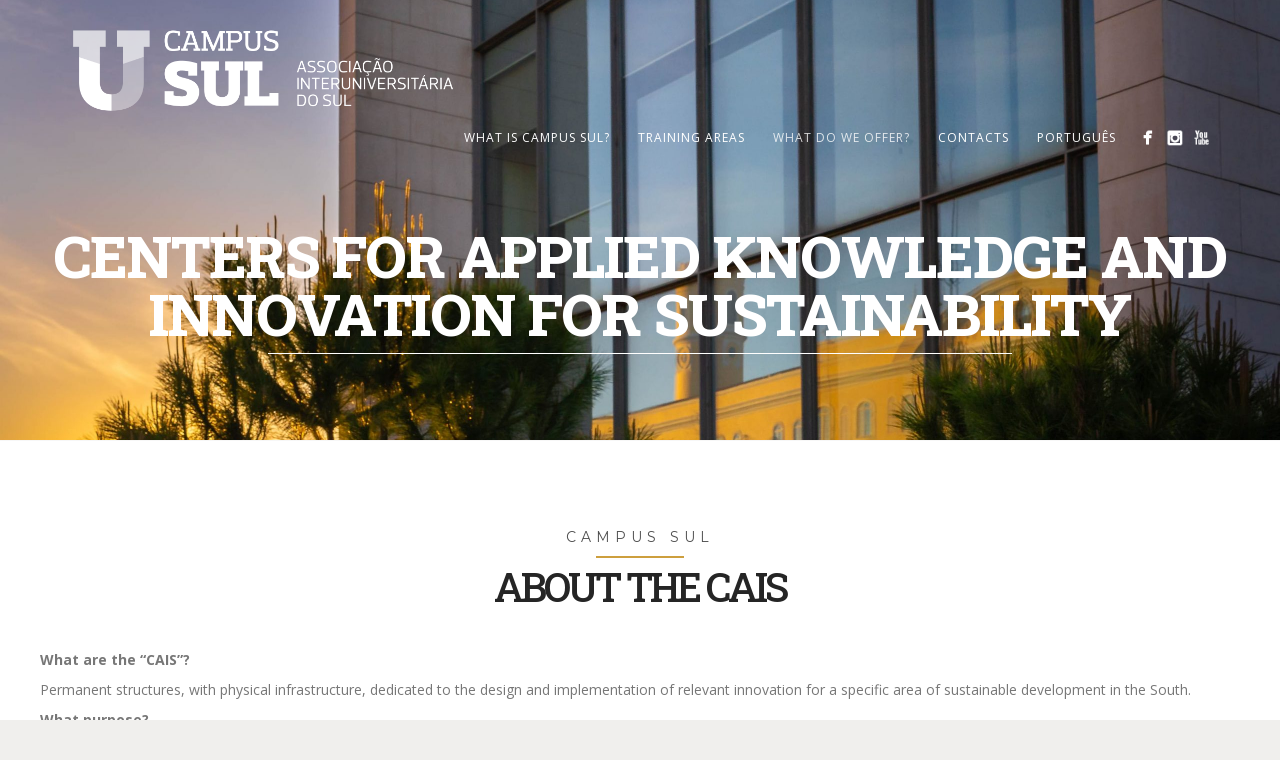

--- FILE ---
content_type: text/html; charset=UTF-8
request_url: https://campussul.pt/en/center-of-applied-knowledge-and-innovation-for-sustainability/
body_size: 8834
content:
<!DOCTYPE html>
<html lang="en-US">
<head>
<meta http-equiv="Content-Type" content="text/html; charset=UTF-8" />



<!-- Mobile Devices Viewport Resset-->
<meta name="viewport" content="width=device-width, initial-scale=1.0, maximum-scale=1">
<meta name="apple-mobile-web-app-capable" content="yes">
<!-- <meta name="viewport" content="initial-scale=1.0, user-scalable=1" /> -->





<link rel="alternate" type="application/rss+xml" title="Campus Sul RSS" href="https://campussul.pt/en/feed/" />
<link rel="pingback" href="https://campussul.pt/xmlrpc.php" />

<!--[if lt IE 9]>
<script src="https://campussul.pt/wp-content/themes/thestory/js/html5shiv.js"></script>
<![endif]-->

<title>Centers for Applied Knowledge and Innovation for Sustainability | Campus Sul</title>
<meta name='robots' content='max-image-preview:large' />
<link rel="alternate" hreflang="pt-pt" href="https://campussul.pt/centros-de-conhecimento-aplicado-e-inovacao-para-a-sustentabilidade/" />
<link rel="alternate" hreflang="en" href="https://campussul.pt/en/center-of-applied-knowledge-and-innovation-for-sustainability/" />
<link rel='dns-prefetch' href='//www.youtube.com' />
<link rel='dns-prefetch' href='//fonts.googleapis.com' />
<link rel="alternate" type="application/rss+xml" title="Campus Sul &raquo; Feed" href="https://campussul.pt/en/feed/" />
<link rel="alternate" type="application/rss+xml" title="Campus Sul &raquo; Comments Feed" href="https://campussul.pt/en/comments/feed/" />
<link rel="alternate" title="oEmbed (JSON)" type="application/json+oembed" href="https://campussul.pt/en/wp-json/oembed/1.0/embed?url=https%3A%2F%2Fcampussul.pt%2Fen%2Fcenter-of-applied-knowledge-and-innovation-for-sustainability%2F" />
<link rel="alternate" title="oEmbed (XML)" type="text/xml+oembed" href="https://campussul.pt/en/wp-json/oembed/1.0/embed?url=https%3A%2F%2Fcampussul.pt%2Fen%2Fcenter-of-applied-knowledge-and-innovation-for-sustainability%2F&#038;format=xml" />
<style id='wp-img-auto-sizes-contain-inline-css' type='text/css'>
img:is([sizes=auto i],[sizes^="auto," i]){contain-intrinsic-size:3000px 1500px}
/*# sourceURL=wp-img-auto-sizes-contain-inline-css */
</style>
<style id='wp-emoji-styles-inline-css' type='text/css'>

	img.wp-smiley, img.emoji {
		display: inline !important;
		border: none !important;
		box-shadow: none !important;
		height: 1em !important;
		width: 1em !important;
		margin: 0 0.07em !important;
		vertical-align: -0.1em !important;
		background: none !important;
		padding: 0 !important;
	}
/*# sourceURL=wp-emoji-styles-inline-css */
</style>
<link rel='stylesheet' id='wp-block-library-css' href='https://campussul.pt/wp-includes/css/dist/block-library/style.min.css?ver=6.9' type='text/css' media='all' />
<style id='global-styles-inline-css' type='text/css'>
:root{--wp--preset--aspect-ratio--square: 1;--wp--preset--aspect-ratio--4-3: 4/3;--wp--preset--aspect-ratio--3-4: 3/4;--wp--preset--aspect-ratio--3-2: 3/2;--wp--preset--aspect-ratio--2-3: 2/3;--wp--preset--aspect-ratio--16-9: 16/9;--wp--preset--aspect-ratio--9-16: 9/16;--wp--preset--color--black: #000000;--wp--preset--color--cyan-bluish-gray: #abb8c3;--wp--preset--color--white: #ffffff;--wp--preset--color--pale-pink: #f78da7;--wp--preset--color--vivid-red: #cf2e2e;--wp--preset--color--luminous-vivid-orange: #ff6900;--wp--preset--color--luminous-vivid-amber: #fcb900;--wp--preset--color--light-green-cyan: #7bdcb5;--wp--preset--color--vivid-green-cyan: #00d084;--wp--preset--color--pale-cyan-blue: #8ed1fc;--wp--preset--color--vivid-cyan-blue: #0693e3;--wp--preset--color--vivid-purple: #9b51e0;--wp--preset--gradient--vivid-cyan-blue-to-vivid-purple: linear-gradient(135deg,rgb(6,147,227) 0%,rgb(155,81,224) 100%);--wp--preset--gradient--light-green-cyan-to-vivid-green-cyan: linear-gradient(135deg,rgb(122,220,180) 0%,rgb(0,208,130) 100%);--wp--preset--gradient--luminous-vivid-amber-to-luminous-vivid-orange: linear-gradient(135deg,rgb(252,185,0) 0%,rgb(255,105,0) 100%);--wp--preset--gradient--luminous-vivid-orange-to-vivid-red: linear-gradient(135deg,rgb(255,105,0) 0%,rgb(207,46,46) 100%);--wp--preset--gradient--very-light-gray-to-cyan-bluish-gray: linear-gradient(135deg,rgb(238,238,238) 0%,rgb(169,184,195) 100%);--wp--preset--gradient--cool-to-warm-spectrum: linear-gradient(135deg,rgb(74,234,220) 0%,rgb(151,120,209) 20%,rgb(207,42,186) 40%,rgb(238,44,130) 60%,rgb(251,105,98) 80%,rgb(254,248,76) 100%);--wp--preset--gradient--blush-light-purple: linear-gradient(135deg,rgb(255,206,236) 0%,rgb(152,150,240) 100%);--wp--preset--gradient--blush-bordeaux: linear-gradient(135deg,rgb(254,205,165) 0%,rgb(254,45,45) 50%,rgb(107,0,62) 100%);--wp--preset--gradient--luminous-dusk: linear-gradient(135deg,rgb(255,203,112) 0%,rgb(199,81,192) 50%,rgb(65,88,208) 100%);--wp--preset--gradient--pale-ocean: linear-gradient(135deg,rgb(255,245,203) 0%,rgb(182,227,212) 50%,rgb(51,167,181) 100%);--wp--preset--gradient--electric-grass: linear-gradient(135deg,rgb(202,248,128) 0%,rgb(113,206,126) 100%);--wp--preset--gradient--midnight: linear-gradient(135deg,rgb(2,3,129) 0%,rgb(40,116,252) 100%);--wp--preset--font-size--small: 13px;--wp--preset--font-size--medium: 20px;--wp--preset--font-size--large: 36px;--wp--preset--font-size--x-large: 42px;--wp--preset--spacing--20: 0.44rem;--wp--preset--spacing--30: 0.67rem;--wp--preset--spacing--40: 1rem;--wp--preset--spacing--50: 1.5rem;--wp--preset--spacing--60: 2.25rem;--wp--preset--spacing--70: 3.38rem;--wp--preset--spacing--80: 5.06rem;--wp--preset--shadow--natural: 6px 6px 9px rgba(0, 0, 0, 0.2);--wp--preset--shadow--deep: 12px 12px 50px rgba(0, 0, 0, 0.4);--wp--preset--shadow--sharp: 6px 6px 0px rgba(0, 0, 0, 0.2);--wp--preset--shadow--outlined: 6px 6px 0px -3px rgb(255, 255, 255), 6px 6px rgb(0, 0, 0);--wp--preset--shadow--crisp: 6px 6px 0px rgb(0, 0, 0);}:where(.is-layout-flex){gap: 0.5em;}:where(.is-layout-grid){gap: 0.5em;}body .is-layout-flex{display: flex;}.is-layout-flex{flex-wrap: wrap;align-items: center;}.is-layout-flex > :is(*, div){margin: 0;}body .is-layout-grid{display: grid;}.is-layout-grid > :is(*, div){margin: 0;}:where(.wp-block-columns.is-layout-flex){gap: 2em;}:where(.wp-block-columns.is-layout-grid){gap: 2em;}:where(.wp-block-post-template.is-layout-flex){gap: 1.25em;}:where(.wp-block-post-template.is-layout-grid){gap: 1.25em;}.has-black-color{color: var(--wp--preset--color--black) !important;}.has-cyan-bluish-gray-color{color: var(--wp--preset--color--cyan-bluish-gray) !important;}.has-white-color{color: var(--wp--preset--color--white) !important;}.has-pale-pink-color{color: var(--wp--preset--color--pale-pink) !important;}.has-vivid-red-color{color: var(--wp--preset--color--vivid-red) !important;}.has-luminous-vivid-orange-color{color: var(--wp--preset--color--luminous-vivid-orange) !important;}.has-luminous-vivid-amber-color{color: var(--wp--preset--color--luminous-vivid-amber) !important;}.has-light-green-cyan-color{color: var(--wp--preset--color--light-green-cyan) !important;}.has-vivid-green-cyan-color{color: var(--wp--preset--color--vivid-green-cyan) !important;}.has-pale-cyan-blue-color{color: var(--wp--preset--color--pale-cyan-blue) !important;}.has-vivid-cyan-blue-color{color: var(--wp--preset--color--vivid-cyan-blue) !important;}.has-vivid-purple-color{color: var(--wp--preset--color--vivid-purple) !important;}.has-black-background-color{background-color: var(--wp--preset--color--black) !important;}.has-cyan-bluish-gray-background-color{background-color: var(--wp--preset--color--cyan-bluish-gray) !important;}.has-white-background-color{background-color: var(--wp--preset--color--white) !important;}.has-pale-pink-background-color{background-color: var(--wp--preset--color--pale-pink) !important;}.has-vivid-red-background-color{background-color: var(--wp--preset--color--vivid-red) !important;}.has-luminous-vivid-orange-background-color{background-color: var(--wp--preset--color--luminous-vivid-orange) !important;}.has-luminous-vivid-amber-background-color{background-color: var(--wp--preset--color--luminous-vivid-amber) !important;}.has-light-green-cyan-background-color{background-color: var(--wp--preset--color--light-green-cyan) !important;}.has-vivid-green-cyan-background-color{background-color: var(--wp--preset--color--vivid-green-cyan) !important;}.has-pale-cyan-blue-background-color{background-color: var(--wp--preset--color--pale-cyan-blue) !important;}.has-vivid-cyan-blue-background-color{background-color: var(--wp--preset--color--vivid-cyan-blue) !important;}.has-vivid-purple-background-color{background-color: var(--wp--preset--color--vivid-purple) !important;}.has-black-border-color{border-color: var(--wp--preset--color--black) !important;}.has-cyan-bluish-gray-border-color{border-color: var(--wp--preset--color--cyan-bluish-gray) !important;}.has-white-border-color{border-color: var(--wp--preset--color--white) !important;}.has-pale-pink-border-color{border-color: var(--wp--preset--color--pale-pink) !important;}.has-vivid-red-border-color{border-color: var(--wp--preset--color--vivid-red) !important;}.has-luminous-vivid-orange-border-color{border-color: var(--wp--preset--color--luminous-vivid-orange) !important;}.has-luminous-vivid-amber-border-color{border-color: var(--wp--preset--color--luminous-vivid-amber) !important;}.has-light-green-cyan-border-color{border-color: var(--wp--preset--color--light-green-cyan) !important;}.has-vivid-green-cyan-border-color{border-color: var(--wp--preset--color--vivid-green-cyan) !important;}.has-pale-cyan-blue-border-color{border-color: var(--wp--preset--color--pale-cyan-blue) !important;}.has-vivid-cyan-blue-border-color{border-color: var(--wp--preset--color--vivid-cyan-blue) !important;}.has-vivid-purple-border-color{border-color: var(--wp--preset--color--vivid-purple) !important;}.has-vivid-cyan-blue-to-vivid-purple-gradient-background{background: var(--wp--preset--gradient--vivid-cyan-blue-to-vivid-purple) !important;}.has-light-green-cyan-to-vivid-green-cyan-gradient-background{background: var(--wp--preset--gradient--light-green-cyan-to-vivid-green-cyan) !important;}.has-luminous-vivid-amber-to-luminous-vivid-orange-gradient-background{background: var(--wp--preset--gradient--luminous-vivid-amber-to-luminous-vivid-orange) !important;}.has-luminous-vivid-orange-to-vivid-red-gradient-background{background: var(--wp--preset--gradient--luminous-vivid-orange-to-vivid-red) !important;}.has-very-light-gray-to-cyan-bluish-gray-gradient-background{background: var(--wp--preset--gradient--very-light-gray-to-cyan-bluish-gray) !important;}.has-cool-to-warm-spectrum-gradient-background{background: var(--wp--preset--gradient--cool-to-warm-spectrum) !important;}.has-blush-light-purple-gradient-background{background: var(--wp--preset--gradient--blush-light-purple) !important;}.has-blush-bordeaux-gradient-background{background: var(--wp--preset--gradient--blush-bordeaux) !important;}.has-luminous-dusk-gradient-background{background: var(--wp--preset--gradient--luminous-dusk) !important;}.has-pale-ocean-gradient-background{background: var(--wp--preset--gradient--pale-ocean) !important;}.has-electric-grass-gradient-background{background: var(--wp--preset--gradient--electric-grass) !important;}.has-midnight-gradient-background{background: var(--wp--preset--gradient--midnight) !important;}.has-small-font-size{font-size: var(--wp--preset--font-size--small) !important;}.has-medium-font-size{font-size: var(--wp--preset--font-size--medium) !important;}.has-large-font-size{font-size: var(--wp--preset--font-size--large) !important;}.has-x-large-font-size{font-size: var(--wp--preset--font-size--x-large) !important;}
/*# sourceURL=global-styles-inline-css */
</style>

<style id='classic-theme-styles-inline-css' type='text/css'>
/*! This file is auto-generated */
.wp-block-button__link{color:#fff;background-color:#32373c;border-radius:9999px;box-shadow:none;text-decoration:none;padding:calc(.667em + 2px) calc(1.333em + 2px);font-size:1.125em}.wp-block-file__button{background:#32373c;color:#fff;text-decoration:none}
/*# sourceURL=/wp-includes/css/classic-themes.min.css */
</style>
<link rel='stylesheet' id='wpml-menu-item-0-css' href='//campussul.pt/wp-content/plugins/sitepress-multilingual-cms/templates/language-switchers/menu-item/style.css?ver=1' type='text/css' media='all' />
<link rel='stylesheet' id='pexeto-font-0-css' href='https://fonts.googleapis.com/css?family=Open+Sans%3A400%2C300%2C400italic%2C700&#038;ver=6.9' type='text/css' media='all' />
<link rel='stylesheet' id='pexeto-font-1-css' href='https://fonts.googleapis.com/css?family=Montserrat%3A400%2C700&#038;ver=6.9' type='text/css' media='all' />
<link rel='stylesheet' id='pexeto-font-2-css' href='https://fonts.googleapis.com/css?family=Arvo%3A400%2C700&#038;ver=6.9' type='text/css' media='all' />
<link rel='stylesheet' id='pexeto-font-3-css' href='https://fonts.googleapis.com/css2?family=Roboto+Slab%3Awght%40100%3B300%3B500%3B600%3B800%3B900&#038;display=swap&#038;ver=6.9' type='text/css' media='all' />
<link rel='stylesheet' id='pexeto-pretty-photo-css' href='https://campussul.pt/wp-content/themes/thestory/css/prettyPhoto.css?ver=1.9.13' type='text/css' media='all' />
<link rel='stylesheet' id='pexeto-stylesheet-css' href='https://campussul.pt/wp-content/themes/thestory/style.css?ver=1.9.13' type='text/css' media='all' />
<style id='pexeto-stylesheet-inline-css' type='text/css'>
button, .button , input[type="submit"], input[type="button"], 
								#submit, .left-arrow:hover,.right-arrow:hover, .ps-left-arrow:hover, 
								.ps-right-arrow:hover, .cs-arrows:hover,.nivo-nextNav:hover, .nivo-prevNav:hover,
								.scroll-to-top:hover, .services-icon .img-container, .services-thumbnail h3:after,
								.pg-pagination a.current, .pg-pagination a:hover, #content-container .wp-pagenavi span.current, 
								#content-container .wp-pagenavi a:hover, #blog-pagination a:hover,
								.pg-item h2:after, .pc-item h2:after, .ps-icon, .ps-left-arrow:hover, .ps-right-arrow:hover,
								.pc-next:hover, .pc-prev:hover, .pc-wrapper .icon-circle, .pg-item .icon-circle, .qg-img .icon-circle,
								.ts-arrow:hover, .section-light .section-title:before, .section-light2 .section-title:after,
								.section-light-bg .section-title:after, .section-dark .section-title:after,
								.woocommerce .widget_price_filter .ui-slider .ui-slider-range,
								.woocommerce-page .widget_price_filter .ui-slider .ui-slider-range, 
								.controlArrow.prev:hover,.controlArrow.next:hover, .pex-woo-cart-num,
								.woocommerce span.onsale, .woocommerce-page span.onsale.woocommerce nav.woocommerce-pagination ul li span.current, .woocommerce-page nav.woocommerce-pagination ul li span.current,
								.woocommerce #content nav.woocommerce-pagination ul li span.current, .woocommerce-page #content nav.woocommerce-pagination ul li span.current,
								.woocommerce #content nav.woocommerce-pagination ul li span.current, .woocommerce-page #content nav.woocommerce-pagination ul li span.current,
								.woocommerce nav.woocommerce-pagination ul li a:hover, .woocommerce-page nav.woocommerce-pagination ul li a:hover,
								.woocommerce #content nav.woocommerce-pagination ul li a:hover, .woocommerce-page #content nav.woocommerce-pagination ul li a:hover,
								.woocommerce nav.woocommerce-pagination ul li a:focus, .woocommerce-page nav.woocommerce-pagination ul li a:focus,
								.woocommerce #content nav.woocommerce-pagination ul li a:focus, .woocommerce-page #content nav.woocommerce-pagination ul li a:focus,
								.pt-highlight .pt-title{background-color:#cd9f3e;}a, a:hover, .post-info a:hover, .read-more, .footer-widgets a:hover, .comment-info .reply,
								.comment-info .reply a, .comment-info, .post-title a:hover, .post-tags a, .format-aside aside a:hover,
								.testimonials-details a, .lp-title a:hover, .woocommerce .star-rating, .woocommerce-page .star-rating,
								.woocommerce .star-rating:before, .woocommerce-page .star-rating:before, .tabs .current a,
								#wp-calendar tbody td a, .widget_nav_menu li.current-menu-item > a, .archive-page a:hover, .woocommerce-MyAccount-navigation li.is-active a{color:#cd9f3e;}.accordion-title.current, .read-more, .bypostauthor, .sticky,
								.pg-cat-filter a.current{border-color:#cd9f3e;}.pg-element-loading .icon-circle:after{border-top-color:#cd9f3e;}body, .page-wrapper, #sidebar input[type="text"], 
									#sidebar input[type="password"], #sidebar textarea, .comment-respond input[type="text"],
									 .comment-respond textarea{background-color:#f0efed;}.header-wrapper, .pg-navigation, .mobile.page-template-template-fullscreen-slider-php #header, .mobile.page-template-template-fullscreen-slider-php .header-wrapper{background-color:#474542;}.nav-menu li.mega-menu-item > ul, .nav-menu ul ul li{background-color:#020000;}.mob-nav-menu{background-color:rgba(2,0,0,0.96);}.footer-bottom{background-color:#1f1f1f;}.tabs-container > ul li a, .accordion-title, .recaptcha-input-wrap,
								.post-tags a, .ps-loading, .woocommerce #payment, .woocommerce-page #payment,
								.pt-price-box, .pexeto-related-posts .rp-no-header{background-color:#f7f7f7;}.widget_nav_menu ul ul, .widget_categories ul ul, .widget_nav_menu ul ul li, 
								.widget_categories ul ul li, .archive-page ul, #not-found h1, .tabs-container > ul li a{border-color:#f7f7f7;}#not-found h1{color:#f7f7f7;}#logo-container img{width:400px; }h1,h2,h3,h4,h5,h6,.pt-price{font-family:Roboto Slab;}#menu ul li a{font-family:'Open Sans';font-size:12px;}.page-title h1{font-family:Roboto Slab;font-size:58px;}.sidebar-box .title, .footer-box .title{font-family:'Open Sans';font-size:16px;font-weight:normal;}.pg-categories, .pg-cat-filter a, .page-subtitle, .post-info,.read-more, .ps-categories, .ps-nav-text, .ps-back-text{font-family:'Open Sans';}.pg-categories, .pg-cat-filter a, .page-subtitle, .post-info,.read-more, .ps-categories, .ps-nav-text, .ps-back-text{font-size:14px;}.pg-item h2, .ps-title, #content-container .pc-item h2{font-family:'Open Sans';font-size:18px;}
/*# sourceURL=pexeto-stylesheet-inline-css */
</style>
<!--n2css--><script type="text/javascript" src="https://campussul.pt/wp-includes/js/jquery/jquery.min.js?ver=3.7.1" id="jquery-core-js"></script>
<script type="text/javascript" src="https://campussul.pt/wp-includes/js/jquery/jquery-migrate.min.js?ver=3.4.1" id="jquery-migrate-js"></script>
<script type="text/javascript" src="https://campussul.pt/wp-content/plugins/FreemakeSliderPlugin/engine/fmcarouselskins.js?ver=1.0" id="fm-carousel-skins-script-js"></script>
<script type="text/javascript" src="https://campussul.pt/wp-content/plugins/FreemakeSliderPlugin/engine/fmcarousel.js?ver=1.0" id="fm-carousel-script-js"></script>
<link rel="https://api.w.org/" href="https://campussul.pt/en/wp-json/" /><link rel="alternate" title="JSON" type="application/json" href="https://campussul.pt/en/wp-json/wp/v2/pages/489" /><link rel="EditURI" type="application/rsd+xml" title="RSD" href="https://campussul.pt/xmlrpc.php?rsd" />
<meta name="generator" content="WordPress 6.9" />
<link rel="canonical" href="https://campussul.pt/en/center-of-applied-knowledge-and-innovation-for-sustainability/" />
<link rel='shortlink' href='https://campussul.pt/en/?p=489' />
<meta name="generator" content="WPML ver:4.4.9 stt:1,41;" />
<style type="text/css">.recentcomments a{display:inline !important;padding:0 !important;margin:0 !important;}</style><link rel="icon" href="https://campussul.pt/wp-content/uploads/2021/08/cropped-favicon-32x32.jpg" sizes="32x32" />
<link rel="icon" href="https://campussul.pt/wp-content/uploads/2021/08/cropped-favicon-192x192.jpg" sizes="192x192" />
<link rel="apple-touch-icon" href="https://campussul.pt/wp-content/uploads/2021/08/cropped-favicon-180x180.jpg" />
<meta name="msapplication-TileImage" content="https://campussul.pt/wp-content/uploads/2021/08/cropped-favicon-270x270.jpg" />

</head>
<body data-rsssl=1 class="wp-singular page-template page-template-template-full-custom page-template-template-full-custom-php page page-id-489 wp-theme-thestory fixed-header no-slider icons-style-light parallax-header elementor-default elementor-kit-732">
<div id="main-container" >
	<div  class="page-wrapper" >
		<!--HEADER -->
				<div class="header-wrapper" >

		<div class="full-bg-image" style="background-image:url(https://campussul.pt/wp-content/uploads/2021/08/Reitoria_primavera-9-min-scaled.jpg); opacity:1; filter: alpha(opacity=100);"></div>		<header id="header">
			<div class="section-boxed section-header">
						<div id="logo-container">
								<a href="https://campussul.pt/en/"><img src="https://campussul.pt/wp-content/uploads/2021/08/campus_sul-2.png" alt="Campus Sul" /></a>
			</div>	

			
			<div class="mobile-nav">
				<span class="mob-nav-btn">Menu</span>
			</div>
	 		<nav class="navigation-container">
				<div id="menu" class="nav-menu">
				<ul id="menu-story-main-menu-en" class="menu-ul"><li id="menu-item-603" class="menu-item menu-item-type-custom menu-item-object-custom menu-item-has-children menu-item-603"><a href="#">What is Campus Sul?</a>
<ul class="sub-menu">
	<li id="menu-item-630" class="menu-item menu-item-type-post_type menu-item-object-page menu-item-630"><a href="https://campussul.pt/en/mission-and-objectives/">Mission and Objectives</a></li>
	<li id="menu-item-633" class="menu-item menu-item-type-post_type menu-item-object-page menu-item-633"><a href="https://campussul.pt/en/members/">Members</a></li>
	<li id="menu-item-629" class="menu-item menu-item-type-post_type menu-item-object-page menu-item-629"><a href="https://campussul.pt/en/partners/">Partners</a></li>
</ul>
</li>
<li id="menu-item-604" class="menu-item menu-item-type-custom menu-item-object-custom menu-item-has-children menu-item-604"><a href="#">Training Areas</a>
<ul class="sub-menu">
	<li id="menu-item-631" class="menu-item menu-item-type-post_type menu-item-object-page menu-item-631"><a href="https://campussul.pt/en/training/">Training</a></li>
	<li id="menu-item-627" class="menu-item menu-item-type-post_type menu-item-object-page menu-item-627"><a href="https://campussul.pt/en/research/">Research</a></li>
	<li id="menu-item-626" class="menu-item menu-item-type-post_type menu-item-object-page menu-item-626"><a href="https://campussul.pt/en/innovation/">Innovation</a></li>
</ul>
</li>
<li id="menu-item-620" class="menu-item menu-item-type-custom menu-item-object-custom current-menu-ancestor current-menu-parent menu-item-has-children menu-item-620"><a href="#">What Do We Offer?</a>
<ul class="sub-menu">
	<li id="menu-item-625" class="menu-item menu-item-type-post_type menu-item-object-page menu-item-625"><a href="https://campussul.pt/en/capacity-building-programs/">Capacity Building Programs</a></li>
	<li id="menu-item-624" class="menu-item menu-item-type-post_type menu-item-object-page menu-item-624"><a href="https://campussul.pt/en/study-cycles/">Study Cycles</a></li>
	<li id="menu-item-623" class="menu-item menu-item-type-post_type menu-item-object-page current-menu-item page_item page-item-489 current_page_item menu-item-623"><a href="https://campussul.pt/en/center-of-applied-knowledge-and-innovation-for-sustainability/" aria-current="page">Centers for Applied Knowledge and Innovation for Sustainability</a></li>
	<li id="menu-item-622" class="menu-item menu-item-type-post_type menu-item-object-page menu-item-622"><a href="https://campussul.pt/en/projects/">Projects</a></li>
</ul>
</li>
<li id="menu-item-632" class="menu-item menu-item-type-post_type menu-item-object-page menu-item-632"><a href="https://campussul.pt/en/contacts/">Contacts</a></li>
<li id="menu-item-wpml-ls-31-pt-pt" class="menu-item wpml-ls-slot-31 wpml-ls-item wpml-ls-item-pt-pt wpml-ls-menu-item wpml-ls-first-item wpml-ls-last-item menu-item-type-wpml_ls_menu_item menu-item-object-wpml_ls_menu_item menu-item-wpml-ls-31-pt-pt"><a href="https://campussul.pt/centros-de-conhecimento-aplicado-e-inovacao-para-a-sustentabilidade/" title="Português"><span class="wpml-ls-native" lang="pt-pt">Português</span></a></li>
</ul>				</div>
				
				<div class="header-buttons">
					<div class="social-profiles"><ul class="social-icons">
		<li>
		<a href="http://facebook.com/CampusSul" target="_blank"  title="Facebook Campus Sul">
			<div>
				<img src="https://campussul.pt/wp-content/themes/thestory/images/icons_white/facebook.png" />
			</div>
		</a>
	</li>
		<li>
		<a href="http://instagram.com/campussul" target="_blank"  title="Instagram Campus Sul">
			<div>
				<img src="https://campussul.pt/wp-content/themes/thestory/images/icons_white/instagram.png" />
			</div>
		</a>
	</li>
		<li>
		<a href="https://www.youtube.com/channel/UCoxcjCXaRWYVG2M2YfuR7wQ" target="_blank"  title="Youtube Campus Sul">
			<div>
				<img src="https://campussul.pt/wp-content/themes/thestory/images/icons_white/youtube.png" />
			</div>
		</a>
	</li>
		</ul></div>
					</div>
			</nav>

				
			<div class="clear"></div>       
			<div id="navigation-line"></div>
		</div>
		</header><!-- end #header -->
	<div class="page-title-wrapper"><div class="page-title">
		<div class="content-boxed">
			<h1>Centers for Applied Knowledge and Innovation for Sustainability</h1>
					</div>
	</div>
</div>

</div>
<div id="content-container" class=" layout-full">
<div id="full-width" class="content">
<div class="custom-page-content"><div class="section-full-width section-light" style="background-color:#ffffff;" id="aboutthecais"><div class="section-boxed" style="color:#777777;"><h4 style="color:#252525;" class="sub-title">Campus Sul</h4><h2 class="section-title" style="color:#252525;">About the CAIS</h2><p><strong>What are the &#8220;CAIS&#8221;?</strong></p>
<p>Permanent structures, with physical infrastructure, dedicated to the design and implementation of relevant innovation for a specific area of ​​sustainable development in the South.</p>
<p><strong>What purpose?</strong></p>
<p>Support the development of regions through collaborative and interdisciplinary research agendas and intervention programs in the territory and in the community, aimed at ensuring the impact of this research, creating scientific employment in connection with the economic and social fabric of the regions and responding to their problems real.</p>
</div></div><div class="section-boxed" id="section-1"><div class="portfolio-carousel pc-spacing pc-effect-icon pc-effect-zoom pc-effect-overlay"><div class="pc-header"><div class="carousel-title"> <h4 class="small-title">Priority CAIS</h4></div></div><div class="pc-wrapper"><div class="pc-holder"><div class="pc-page-wrapper"><div class="pc-item" data-defwidth="396" data-type="smallslider" data-itemid="870"><a href="https://campussul.pt/en/portfolio/cais-city-21/" title="CAIS City 21"><div class="pg-img-wrapper"><span class="icon-circle"><span class="pg-icon smallslider-icon"></span></span><img decoding="async" src="https://campussul.pt/wp-content/uploads/2021/08/velhotes-586x349.jpg" alt="CAIS City 21"/></div><div class="pg-info"><div class="pg-details"><h2>CAIS City 21</h2><span class="pg-categories">CAIS</span></div></div></a></div><div class="pc-item" data-defwidth="396" data-type="smallslider" data-itemid="868"><a href="https://campussul.pt/en/portfolio/cais-massa/" title="CAIS Massa"><div class="pg-img-wrapper"><span class="icon-circle"><span class="pg-icon smallslider-icon"></span></span><img decoding="async" src="https://campussul.pt/wp-content/uploads/2021/08/agricultura-scaled-586x349.jpg" alt="CAIS Massa"/></div><div class="pg-info"><div class="pg-details"><h2>CAIS Massa</h2><span class="pg-categories">CAIS</span></div></div></a></div></div><div class="pc-page-wrapper"><div class="pc-item" data-defwidth="396" data-type="smallslider" data-itemid="865"><a href="https://campussul.pt/en/portfolio/cais-sphera/" title="CAIS Sphera"><div class="pg-img-wrapper"><span class="icon-circle"><span class="pg-icon smallslider-icon"></span></span><img decoding="async" src="https://campussul.pt/wp-content/uploads/2021/08/patrimonio2-scaled-586x349.jpg" alt="CAIS Sphera"/></div><div class="pg-info"><div class="pg-details"><h2>CAIS Sphera</h2><span class="pg-categories">CAIS</span></div></div></a></div><div class="pc-item" data-defwidth="396" data-type="smallslider" data-itemid="864"><a href="https://campussul.pt/en/portfolio/cais-sagres/" title="CAIS Sagres"><div class="pg-img-wrapper"><span class="icon-circle"><span class="pg-icon smallslider-icon"></span></span><img decoding="async" src="https://campussul.pt/wp-content/uploads/2021/08/mar-scaled-586x349.jpg" alt="CAIS Sagres"/></div><div class="pg-info"><div class="pg-details"><h2>CAIS Sagres</h2><span class="pg-categories">CAIS</span></div></div></a></div></div></div></div><div class="clear"></div><a class="link-title" href="#">More CAIS<span class="more-arrow">&rsaquo;</span></a><div class="clear"></div></div>
<div class="portfolio-carousel pc-no-link pc-spacing pc-effect-icon pc-effect-zoom pc-effect-overlay"><div class="pc-header"><div class="carousel-title"> <h4 class="small-title">CAIS under Study</h4></div></div><div class="pc-wrapper"><div class="pc-holder"><div class="pc-page-wrapper"><div class="pc-item" data-defwidth="396" data-type="smallslider" data-itemid="876"><a href="https://campussul.pt/en/portfolio/cais-move/" title="CAIS MOVE"><div class="pg-img-wrapper"><span class="icon-circle"><span class="pg-icon smallslider-icon"></span></span><img decoding="async" src="https://campussul.pt/wp-content/uploads/2021/08/mobilidade_verde-scaled-586x349.jpg" alt="CAIS MOVE"/></div><div class="pg-info"><div class="pg-details"><h2>CAIS MOVE</h2><span class="pg-categories">CAIS em Estudo</span></div></div></a></div><div class="pc-item" data-defwidth="396" data-type="smallslider" data-itemid="874"><a href="https://campussul.pt/en/portfolio/cais-ceca/" title="CAIS CECA"><div class="pg-img-wrapper"><span class="icon-circle"><span class="pg-icon smallslider-icon"></span></span><img decoding="async" src="https://campussul.pt/wp-content/uploads/2021/08/pexels-jess-loiterton-4321879-scaled-586x349.jpg" alt="CAIS CECA"/></div><div class="pg-info"><div class="pg-details"><h2>CAIS CECA</h2><span class="pg-categories">CAIS em Estudo</span></div></div></a></div></div><div class="pc-page-wrapper"><div class="pc-item" data-defwidth="396" data-type="smallslider" data-itemid="872"><a href="https://campussul.pt/en/portfolio/cais-futuris/" title="CAIS FUTURIS"><div class="pg-img-wrapper"><span class="icon-circle"><span class="pg-icon smallslider-icon"></span></span><img decoding="async" src="https://campussul.pt/wp-content/uploads/2021/08/turismoehospitalidade-scaled-586x349.jpg" alt="CAIS FUTURIS"/></div><div class="pg-info"><div class="pg-details"><h2>CAIS FUTURIS</h2><span class="pg-categories">CAIS em Estudo</span></div></div></a></div></div></div></div><div class="clear"></div><div class="clear"></div></div>
<p>&nbsp;</p>
</div></div></div> <!-- end main content holder (#content/#full-width) -->
<div class="clear"></div>
</div> <!-- end #content-container -->
</div>
<footer id="footer" class="center">
	
		
		<div class="scroll-to-top"><span></span></div>
	
	<div class="footer-bottom">
	<div class="section-boxed">
		<span class="copyrights">
			&copy; Copyright Campus Sul</span>
<div class="footer-nav">
<div class="menu-story-footer-menu-en-container"><ul id="menu-story-footer-menu-en" class="menu"><li id="menu-item-704" class="menu-item menu-item-type-post_type menu-item-object-page menu-item-704"><a href="https://campussul.pt/en/mission-and-objectives/">What is Campus Sul?</a></li>
<li id="menu-item-705" class="menu-item menu-item-type-post_type menu-item-object-page menu-item-705"><a href="https://campussul.pt/en/training/">Training</a></li>
<li id="menu-item-703" class="menu-item menu-item-type-post_type menu-item-object-page menu-item-703"><a href="https://campussul.pt/en/contacts/">Contacts</a></li>
</ul></div></div>

	<div class="social-profiles"><ul class="social-icons">
		<li>
		<a href="http://facebook.com/CampusSul" target="_blank"  title="Facebook Campus Sul">
			<div>
				<img src="https://campussul.pt/wp-content/themes/thestory/images/icons_white/facebook.png" />
			</div>
		</a>
	</li>
		<li>
		<a href="http://instagram.com/campussul" target="_blank"  title="Instagram Campus Sul">
			<div>
				<img src="https://campussul.pt/wp-content/themes/thestory/images/icons_white/instagram.png" />
			</div>
		</a>
	</li>
		<li>
		<a href="https://www.youtube.com/channel/UCoxcjCXaRWYVG2M2YfuR7wQ" target="_blank"  title="Youtube Campus Sul">
			<div>
				<img src="https://campussul.pt/wp-content/themes/thestory/images/icons_white/youtube.png" />
			</div>
		</a>
	</li>
		</ul></div>
	
</div>
</div>


</footer> <!-- end #footer-->
</div> <!-- end #main-container -->


<!-- FOOTER ENDS -->

<script type="speculationrules">
{"prefetch":[{"source":"document","where":{"and":[{"href_matches":"/en/*"},{"not":{"href_matches":["/wp-*.php","/wp-admin/*","/wp-content/uploads/*","/wp-content/*","/wp-content/plugins/*","/wp-content/themes/thestory/*","/en/*\\?(.+)"]}},{"not":{"selector_matches":"a[rel~=\"nofollow\"]"}},{"not":{"selector_matches":".no-prefetch, .no-prefetch a"}}]},"eagerness":"conservative"}]}
</script>
<script type="text/javascript">var PEXETO = PEXETO || {};PEXETO.ajaxurl="https://campussul.pt/wp-admin/admin-ajax.php";PEXETO.lightboxOptions = {"theme":"pp_default","animation_speed":"normal","overlay_gallery":false,"allow_resize":true};PEXETO.disableRightClick=false;PEXETO.stickyHeader=true;jQuery(document).ready(function($){
					PEXETO.init.initSite();$(".pexeto-contact-form").each(function(){
			$(this).pexetoContactForm({"wrongCaptchaText":"Failed to verify that you are not a robot. Please check the checkbox below.","failText":"An error occurred. Message not sent.","validationErrorText":"Please complete all the fields correctly","messageSentText":"Message sent"});
		});});</script><script type="text/javascript" src="https://campussul.pt/wp-includes/js/underscore.min.js?ver=1.13.7" id="underscore-js"></script>
<script type="text/javascript" src="https://campussul.pt/wp-content/themes/thestory/js/main.js?ver=1.9.13" id="pexeto-main-js"></script>
<script type="text/javascript" src="https://campussul.pt/wp-includes/js/comment-reply.min.js?ver=6.9" id="comment-reply-js" async="async" data-wp-strategy="async" fetchpriority="low"></script>
<script id="wp-emoji-settings" type="application/json">
{"baseUrl":"https://s.w.org/images/core/emoji/17.0.2/72x72/","ext":".png","svgUrl":"https://s.w.org/images/core/emoji/17.0.2/svg/","svgExt":".svg","source":{"concatemoji":"https://campussul.pt/wp-includes/js/wp-emoji-release.min.js?ver=6.9"}}
</script>
<script type="module">
/* <![CDATA[ */
/*! This file is auto-generated */
const a=JSON.parse(document.getElementById("wp-emoji-settings").textContent),o=(window._wpemojiSettings=a,"wpEmojiSettingsSupports"),s=["flag","emoji"];function i(e){try{var t={supportTests:e,timestamp:(new Date).valueOf()};sessionStorage.setItem(o,JSON.stringify(t))}catch(e){}}function c(e,t,n){e.clearRect(0,0,e.canvas.width,e.canvas.height),e.fillText(t,0,0);t=new Uint32Array(e.getImageData(0,0,e.canvas.width,e.canvas.height).data);e.clearRect(0,0,e.canvas.width,e.canvas.height),e.fillText(n,0,0);const a=new Uint32Array(e.getImageData(0,0,e.canvas.width,e.canvas.height).data);return t.every((e,t)=>e===a[t])}function p(e,t){e.clearRect(0,0,e.canvas.width,e.canvas.height),e.fillText(t,0,0);var n=e.getImageData(16,16,1,1);for(let e=0;e<n.data.length;e++)if(0!==n.data[e])return!1;return!0}function u(e,t,n,a){switch(t){case"flag":return n(e,"\ud83c\udff3\ufe0f\u200d\u26a7\ufe0f","\ud83c\udff3\ufe0f\u200b\u26a7\ufe0f")?!1:!n(e,"\ud83c\udde8\ud83c\uddf6","\ud83c\udde8\u200b\ud83c\uddf6")&&!n(e,"\ud83c\udff4\udb40\udc67\udb40\udc62\udb40\udc65\udb40\udc6e\udb40\udc67\udb40\udc7f","\ud83c\udff4\u200b\udb40\udc67\u200b\udb40\udc62\u200b\udb40\udc65\u200b\udb40\udc6e\u200b\udb40\udc67\u200b\udb40\udc7f");case"emoji":return!a(e,"\ud83e\u1fac8")}return!1}function f(e,t,n,a){let r;const o=(r="undefined"!=typeof WorkerGlobalScope&&self instanceof WorkerGlobalScope?new OffscreenCanvas(300,150):document.createElement("canvas")).getContext("2d",{willReadFrequently:!0}),s=(o.textBaseline="top",o.font="600 32px Arial",{});return e.forEach(e=>{s[e]=t(o,e,n,a)}),s}function r(e){var t=document.createElement("script");t.src=e,t.defer=!0,document.head.appendChild(t)}a.supports={everything:!0,everythingExceptFlag:!0},new Promise(t=>{let n=function(){try{var e=JSON.parse(sessionStorage.getItem(o));if("object"==typeof e&&"number"==typeof e.timestamp&&(new Date).valueOf()<e.timestamp+604800&&"object"==typeof e.supportTests)return e.supportTests}catch(e){}return null}();if(!n){if("undefined"!=typeof Worker&&"undefined"!=typeof OffscreenCanvas&&"undefined"!=typeof URL&&URL.createObjectURL&&"undefined"!=typeof Blob)try{var e="postMessage("+f.toString()+"("+[JSON.stringify(s),u.toString(),c.toString(),p.toString()].join(",")+"));",a=new Blob([e],{type:"text/javascript"});const r=new Worker(URL.createObjectURL(a),{name:"wpTestEmojiSupports"});return void(r.onmessage=e=>{i(n=e.data),r.terminate(),t(n)})}catch(e){}i(n=f(s,u,c,p))}t(n)}).then(e=>{for(const n in e)a.supports[n]=e[n],a.supports.everything=a.supports.everything&&a.supports[n],"flag"!==n&&(a.supports.everythingExceptFlag=a.supports.everythingExceptFlag&&a.supports[n]);var t;a.supports.everythingExceptFlag=a.supports.everythingExceptFlag&&!a.supports.flag,a.supports.everything||((t=a.source||{}).concatemoji?r(t.concatemoji):t.wpemoji&&t.twemoji&&(r(t.twemoji),r(t.wpemoji)))});
//# sourceURL=https://campussul.pt/wp-includes/js/wp-emoji-loader.min.js
/* ]]> */
</script>
</body>
</html>